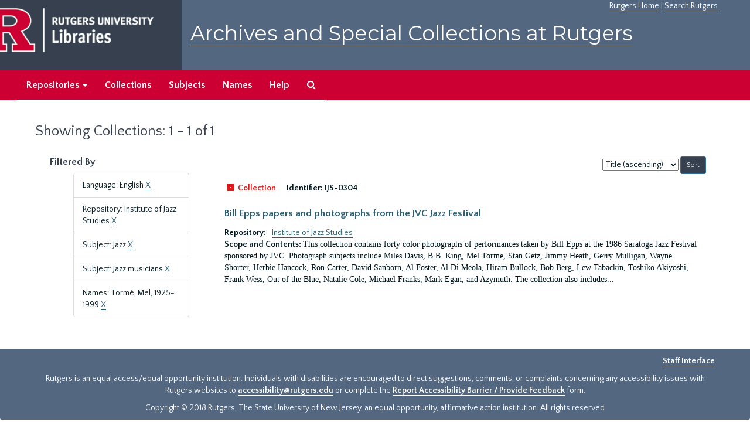

--- FILE ---
content_type: text/css
request_url: https://archives.libraries.rutgers.edu/assets/rutgers.css
body_size: 7271
content:
@charset "utf-8";
/* CSS Document */



  /*
   * ============================================================================ base element styles
   *
   * This section defines the basic styles (fonts, colors) for HTML elements.
   */

  body {
    font-family: 'Quattrocento Sans';
    background-color: #ffffff;
  }
  .row {
    margin-left: 0px;
    margin-right: 0px;
}
 .logo{align:center;text-align:center;margin: 1em 2em 2em 0em; }
  .col-sm-3 {
	  
	  padding-bottom: 1.00rem !important;
	   padding-right: 1.25rem !important;
	  /* padding-top: 0.25rem !important;*/
	    padding-left: 2.5rem !important;
		 position: relative;
       min-height: 1px;

  }
  a {
	  text-decoration: none !important;
	  border-bottom: 1px solid;
    color: #285e71;
  }

  #header {
	
    background-color: #546781;
	 font-family: 'Quattrocento Sans';
	
	
  }
  #rulinks{
	  width:auto;float:right;color:#fff;}
	  
  #rulinks a {color:#fff;}
  
  
  /* !important needed to override an explicit !important in style.css line 9 */
  #header > div.row {
	  padding-left: 0rem;
	
    border: 0px !important;
  }
  .toptitle {
	 
	  font-family:"Montserrat" ;
	   font-size: 2.5em;
	  /* font-weight: bold;  Montserrat*/
	   padding-top: 32px !important;
	
  } 
  
   .toptitle a  {
	   color: #fff;
	
  } 
    .toptitle a:hover  {
	   color: #fff;
	
  } 
  .navbar-default .navbar-nav > li > a {
  
	 font-weight: bold;
}
.navbar-default .navbar-toggle .icon-bar {
     background-color: #fff;
}

  @media all and (min-width: 769px) and (max-width: 992px) {
   .toptitle{
        font-size:2em;
		 padding-top: 40px !important;
    }
	  #header .logo {
 
	padding-left: 1.5rem;
	
  }
     #header > div.row {
	  padding-right: 0rem;
	  
  }
 
  
	
	.navbar-default .navbar-nav > li > a {
    color: #004f6f;
    font-size: 0.7rem !important;
	 font-weight: bold;
}
}
 
@media all and (max-width: 768px)  {
/* and (min-width: 320px) */
    .toptitle{
        font-size: 2em;
		 padding-top: 12px !important;
    }
    .col-sm-3 {
	  
	    padding-left: 0rem !important;
	
  }
   #header {
	
   
	height: 180px;
	
	
  }
   #header > div.row {
	  padding-right: 0rem;
	  
  }
  #header .logo {
    float: left;
	padding-left: 1.5rem;
  }
   #rulinks{
	display: none;}
}
  div.h1 {
    /* mdc: removing this!
    margin-top: 10px;
    */
    /* adding this for the homepage */
   
    font-weight: 500;
    color: #36404e;
    /* adding the font-size back */
    font-size: 2.5em;
  }

  div.h2 > a,
  div.h2 > a:hover {
   
    font-weight: 500;
    color: #ffffff;
    text-decoration: none;  !important;
  }

  
  nav.navbar {
    border: 0px;
  }

  /*
    * !important required to override an applicationxxxxx.css (autogen)
    * There is no !important directive in this file.
    */
  .top-bar {
    background-color: #cc0033 !important;
    border: 0px;
  }

  /*
    * !important required to override color in applicationxxxxx.css (autogen)
    * There is no !important directive in this file for color.
    * The font-size cannot be displayed as there is an !important
    * directive in the applicationxxxxx.css file.
    */
  ul.navbar-nav > li > a,
  ul.navbar-nav > li > a:hover {
    font-family: 'Quattrocento Sans';
    color: #ffffff !important;
    text-decoration: none !important;
  }

  ul.navbar-nav > li > a:hover {
     background-color: #36404e !important;
	  text-decoration: none;  !important;
    transition-duration: 0.3s;
  }

  h1 {
    font-family: 'Quattrocento Sans';
    color: #36404e;
    font-size: 1.75em;
    font-weight: 500;
  }

  h2 {
    font-family: 'Quattrocento Sans';
    font-weight: 500;
    font-size: 1.5em;
    color: #36404e;
  }
   h4 {
font-size: 1.125rem;
    font-family: "Quattrocento Sans";
	   font-weight: bold;
 
  }
  h3 {
    font-family: "Quattrocento Sans";
    font-size: 1.05rem;
    font-weight: bold;
    color: #36404e;
 } 
   h4 {
    font-family: "Quattrocento Sans";
    font-size: 0.95rem;
    font-weight: bold;
  
 }
   h5 {
    font-family: "Quattrocento Sans";
    font-size: 0.85rem;
    font-weight: bold;
  
 }  
   h6 {
    font-family: "Quattrocento Sans";
    font-size: 0.75rem;
    font-weight: bold;
   
 } 
 .identifier .id-label {
    float: left;
    font-family: "Quattrocento Sans";
    font-weight: bold;
}
.record-type-badge {
    padding: 0.25rem;
    font-family: "Quattrocento Sans";
    font-weight: bold;
}
.inline-label {
    font-weight: bold;
    font-family: "Quattrocento Sans";
}

.container-fluid.panel-footer{
	  background-color: #546781;  
	  color:#fff;
	  border-bottom 1px solid #fff;
	}
	
	.panel-footer a {color: #fff;
	font-weight: bold;
	}
	
	.btn-primary:hover {
    color: #fff;
    background-color: #36404e;
   
}
.btn-primary{
    color: #fff;
    background-color: #36404e;
   
}
button.digital_object, button.classification, button.repository, button.accession
, button.resource, button.subject, button.agent {
  color: #00171f;
}
/* new for custom icons */
[class^="yc-"], [class*=" yc-"] {
  font-family: 'ycustom' !important;
  speak: none;
  font-style: normal;
  font-weight: normal;
  font-variant: normal;
  text-transform: none;
  line-height: 1;
  -webkit-font-smoothing: antialiased;
  -moz-osx-font-smoothing: grayscale;
}

.yc-4x {font-size: 4em;}

.yc-series:before {
  content: "\e901";
}
.yc-collection:before {
  content: "\e900";
}

/* css dropdown stuff for Repositories */
.dropdown-menu .sub-menu {
    left: 100%;
    position: absolute;
    top: 0;
    visibility: hidden;
    margin-top: -1px;
}

.infinite-tree-sidebar{
   
  visibility:hidden !important;
 
}
#sidebar.resizable-sidebar .infinite-tree-sidebar{
   
    visibility: hidden !important;
   
}

#sidebar.resizable-sidebar .resizable-sidebar-handle {
   
    visibility: hidden;
   
}

.dropdown-menu li:hover .sub-menu {
    visibility: visible;
}
.dropdown:hover .dropdown-menu {
    display: block;
}
/*needed to keep accessible*/
ul.navbar-nav > li.dropdown > a.dropdown-toggle:focus {
  outline: 5px auto -webkit-focus-ring-color;
  outline-offset: -2px;
}
/* more spacing above the repo badges */
#whats-in-container {
  margin-top: 2.25rem;
}
.repo_list {
    margin: 1em;
}

.repo_list > .row {
    padding-top: 1em;
}

.res_count {
    color: #6c6c6c;
}
.repo_info {
    font-size: 1.2em;
}
a.repo_info  {
    text-decoration: underline;
}

.repo_text {
    font-family: "Lora",Georgia, serif;
    padding: 0;
    padding-bottom: 1.25rem;
}


/*  no borders in results; zebra striping; */
.recordrow {
    border: 0px none #FFFFFF;
}
.recordinfo {
    display: inline-block;
    padding-left: 1em;
    width: 90%;
}

.recordsummary {
    font-family: "Lora",Georgia, serif;
}

/* hide the search limit box */
.col-sm-3.form-group.form-inline.norepeat {
	display:none;
	
}
/* hide the third tab on the collection page */
#tabs > div > ul >li:nth-child(3) {
    text-indent: -9999px;
}

 